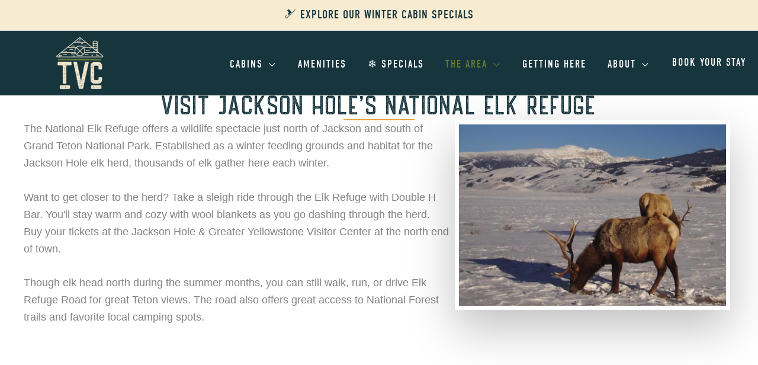

--- FILE ---
content_type: text/css
request_url: https://www.tetonvalleycabins.com/wp-content/uploads/custom-css-js/1428.css?v=5305
body_size: 335
content:
/******* Do not edit this file *******
Simple Custom CSS and JS - by Silkypress.com
Saved: Sep 30 2025 | 16:19:20 */
/* Add your CSS code here.

For example:
.example {
    color: red;
}

For brushing up on your CSS knowledge, check out http://www.w3schools.com/css/css_syntax.asp

End of comment */ 

@import url("https://use.typekit.net/icx4chg.css");
@font-face {
    font-family: handler-stamp;
    src: url('/wp-content/fonts/handler_stamp-webfont.eot');
    src: url('/wp-content/fonts/handler_stamp-webfont.eot?#iefix') format('embedded-opentype'),
         url('/wp-content/fonts/handler_stamp-webfont.woff2') format('woff2'),
         url('/wp-content/fonts/handler_stamp-webfont.woff') format('woff'),
         url('/wp-content/fonts/handler_stamp-webfont.ttf') format('truetype'),
         url('/wp-content/fonts/handler_stamp-webfont.svg#handler_stampregular') format('svg');
    font-weight: normal;
    font-style: normal;

}

.main-navigation,
.main-header-menu > .menu-item > .sub-menu:first-of-type, 
.main-header-menu > .menu-item > .astra-full-megamenu-wrapper:first-of-type,
.ast-above-header-section .above-header-user-select
 {
	font-family: din-condensed,sans-serif;
	font-weight: 400;
	font-style: normal;
}
.ast-above-header-section .above-header-user-select .ast-custom-html {
	letter-spacing: 1px;
}
.home .site-logo-img,
.home-on-menu,
.home .site-branding {
    display:none
}
.home .main-header-bar {
    display: flex;
}
.home .home-on-menu{
    display:block
}
.text-html-above-header a {
    text-decoration: none !important;
}
input#gform_submit_button_1 {
    background-color: #657735;
    border-radius: 30px !important;
    border: 4.6px solid #657735 !important;
    text-transform: uppercase;
    font-family: din-condensed, sans-serif !important;
    font-size: 20px !important;
    line-height: 1em !important;
    letter-spacing: 2px;
	padding: 10px 24px;
}

.ast-above-header-section .user-select a:hover {
    color: #657735 !important;
}

--- FILE ---
content_type: text/css
request_url: https://www.tetonvalleycabins.com/wp-content/uploads/custom-css-js/1409.css?v=992
body_size: 4466
content:
/******* Do not edit this file *******
Simple Custom CSS and JS - by Silkypress.com
Saved: Nov 20 2025 | 10:27:43 */
/* Add your CSS code here.

For example:
.example {
    color: red;
}

For brushing up on your CSS knowledge, check out http://www.w3schools.com/css/css_syntax.asp

End of comment */

h1, h1 span, h2, h2 a, h2 span, h3, h3 a {
	font-family: handler-stamp !important;
}
h1 span.fl-heading-text {
    font-family: handler-stamp;
}
h2 span.fl-heading-text {
    font-family: handler-stamp;
}
h1 {
	font-size: 45px !important;
    letter-spacing: 3px;
    line-height: 1em;
	font-family: handler-stamp;
}
.fl-content-slider .fl-slide {
    font-family: din-condensed,sans-serif;
    letter-spacing: 5px;
    font-size: 24px;
}
.fl-content-slider .fl-slide h1 {
	font-size: 58px !important;
}
#nine_home_phone_number a {
	font-family: din-condensed,sans-serif;
}
.home h1 {
	color: #f7ecd2;
}
.page-child h1 {
	color: #17353d;
}
.page-child h3 {
	font-size: 30px;
	letter-spacing: 4px;
	text-transform: uppercase;
	color: #657735 !important;
	font-family: din-condensed,sans-serif;	
}
.footer-adv .widget-title, 
.footer-adv .widget-title a.rsswidget, 
.ast-no-widget-row .widget-title {
	font-family: din-condensed,sans-serif;
	font-weight: 400;
	font-style: normal;
}
.ver-center .fl-slide {
    display: -webkit-box;
    display: -ms-flexbox;
    display: flex;
    -webkit-box-pack: center;
        -ms-flex-pack: center;
            justify-content: center;
    -webkit-box-align: center;
        -ms-flex-align: center;
            align-items: center;
}
.new-line {
	display: -webkit-box;
	display: -ms-flexbox;
	display: flex;
}
h4, .entry-content h4, h5, .entry-content h5 {
    font-family: din-condensed,sans-serif;
    text-transform: uppercase;
    font-size: 24px;
	letter-spacing: 1px;
}
a.fl-button, input#saveForm {
    border-radius: 30px !important;
    text-transform: uppercase;
    font-family: din-condensed,sans-serif !important;
    font-size: 20px !important;
    line-height: 1em !important;
    letter-spacing: 2px;
    /* display: flex !important; */
    /* justify-content: center; */
    /* align-items: center; */
    border: 4.6px solid #657735 !important;
	
}
input#gform_submit_button_1:hover {
	background: transparent;
	color: #657735;
}
input#saveForm {
	background: #657735;
	padding: 12px 24px;
	text-shadow: none;
	display: inline-block;	
}
div#gform_1_validation_container {
	display: none;
}
div#gform_fields_1 {
    row-gap: 20px;
}
a.fl-button span {
	color: #ffffff;
}
a.fl-button:hover span {
	color: #657735 !important;
}
.btn-transparent a.fl-button {
	background: transparent;
}

.btn-transparent a.fl-button span {
	color: #657735;
}
.btn-transparent a.fl-button:hover {
	background: #657735;
}
.btn-transparent a.fl-button:hover span {
	color: #ffffff !important;
}
.col-rates-img img {
	-webkit-box-shadow: 0 14px 30px 0 rgb(0 0 0 / 25%);
	        box-shadow: 0 14px 30px 0 rgb(0 0 0 / 25%);
    border: 7px solid;
}
/* Menu */
.main-header-menu, 
.main-header-menu .menu-link, 
.ast-header-custom-item, 
.ast-header-custom-item a, 
.ast-masthead-custom-menu-items, 
.ast-masthead-custom-menu-items a {
	letter-spacing: 2px;
}
.main-header-menu .sub-menu .menu-link {
    padding: .6em 1em;
    letter-spacing: 2px;
}
/* Menu - Start */

/* Footer - Start */
.footer-adv-widget-4 {
    text-align: center;
}
.footer-adv-widget-4 .widget_media_image {
	margin-bottom: 1.8em;
}
.footer-logo-tvc {
	max-width: 120px !important;
}
.footer-logo-planet,
.footer-logo-trip {
	max-width: 150px !important;
}
nav.menu-footer-menu-container a {
    border-bottom: 2px solid;
}
/* Footer - End */

/* Special page - Start */
.special-banner video {
    background-image: url(/wp-content/uploads/2022/12/driggs-idaho-lodging-craft-bg.webp) !important;
}

/* Special page - End */


.col-rates-table table h3, 
#more-info h3 {
    letter-spacing: 2px;
    text-transform: uppercase;
    color: #ffffff !important;
    font-family: din-condensed,sans-serif;
    line-height: 1em;
    text-align: left;
}
.col-rates-table table td {
    color: #f3efe9 !important;
    letter-spacing: 1px;
    line-height: 1em;
    color: #f3efe9;
}
.cabin-rates {
	-webkit-box-shadow: rgba(0, 0, 0, 0.45) 0px 25px 20px -20px;
	        box-shadow: rgba(0, 0, 0, 0.45) 0px 25px 20px -20px;
}

.col3-home h3.fl-heading a {
    font-family: din-condensed,sans-serif;
    letter-spacing: 2px;
}
.col3-home .fl-rich-text h3 {
	font-weight: 400;
	font-size: 35px;
	margin-bottom: 10px;
	letter-spacing: 3px;
	font-family: handler-stamp;
}
.col2-home h2.fl-heading {
	font-size: 750%;
	letter-spacing: 10px;
	font-family: handler-stamp;
}
.col2-home h3.fl-heading a {
	font-size: 48px;
	letter-spacing: 7px;
	font-family: handler-stamp;
}
.col2-listing-dark h3.fl-heading a {
	font-family: din-condensed,sans-serif;
	text-transform: uppercase;
}
.col2-listing-dark h2.fl-heading {
	font-size: 32px;
	line-height: 1em;
}
.group-policy h3 {
	font-family: din-condensed,sans-serif;
	text-transform: uppercase;
	letter-spacing: 2px;
}

.home-banner-bottom-heading .fl-heading-text {
	font-family: din-condensed, sans-serif !important;
}

.img-border-s1 .fl-photo-img {
    border-style: solid;
    border-width: 0;
    background-clip: border-box;
    border-color: #ffffff;
    border-top-width: 7px;
    border-right-width: 7px;
    border-bottom-width: 7px;
    border-left-width: 7px;
/* 	width: 80%; */
}

/* New Media Query - Start */
@media only screen and (min-width: 769px) {
.icon-sun h2.fl-heading:after {
    content: url(/wp-content/uploads/2022/12/Icons-TVC-sun.png);
    position: absolute;
    bottom: -50%;
}
.icon-snow h2.fl-heading:after {
    content: url(/wp-content/uploads/2022/12/Icons-TVC-snow.png);
    position: absolute;
    bottom: -50%;
}
h2, .entry-content h2 {
    font-size: 48px;
    letter-spacing: 5px;
    line-height: 1em;
}

.page-child table h3 {
   		font-size: 31px;
   }	
.col-rates-table table td {
    	font-size: 20px;
    }
	.col-txt-vertical .fl-col-content {
		position: relative;
	}
	.col-txt-vertical .fl-module-content {
		position: absolute;
    	left: 30%;
    	bottom: 0%;
	}
	.col-rates-img img {
		min-height: 430px;
		-o-object-fit: cover;
		   object-fit: cover;
	}
/* More Info */
	#more-info p {
		font-size: 20px;
		letter-spacing: 4px;
		line-height: 1.5em;
		color: #202121;
		font-style: italic;
	}	
	
	
}

/* New Media Query - End */

/* Old - CSS - Start */
.ast-custom-html{
    font-size: 20px;
    color: #17353d;
}
.ast-above-header{
/*    font-family:"Bree Serif",serif;
     background:#138103 !important;
    padding-top:15px; */
}
.ast-above-header-section .user-select a{
    color: #17353d !important;
    text-decoration: underline;
}
.ninec_top_header_booknow a{
    font-weight:400;
    font-size:16px;
    border:1px solid #077500;
    border-style:solid;
    border-width:0;
    background-clip:border-box;
    border-color:#077500;
    border-top-width:1px;
    border-right-width:1px;
    border-bottom-width:1px;
    border-left-width:1px;
    line-height:18px;
    padding:12px 24px;
    text-decoration:none;
    text-shadow:none;
    color:#fff!important;
    background:#077500;
    border-radius:4px
}
ul.footer-social li{
    display:inline-block
}
ul.footer-social li a{
    font-size:30px;
    margin-right:10px
}
:focus{
    outline:0!important
}
/*a.fl-button{
    font-family:'Bree Serif',serif;
    font-size:20px!important
}*/
.shadow-box iframe,.shadow-box img{
    -webkit-box-shadow:0 30px 73px 0 rgba(0,0,0,.25);
    box-shadow:0 30px 73px 0 rgba(0,0,0,.25)
}
.cabin-shadow-box img{
    -webkit-box-shadow:0 14px 30px 0 rgba(0,0,0,.25);
    box-shadow:0 14px 30px 0 rgba(0,0,0,.25)
}
.site-branding{
    width:auto;
    margin:auto
}
.ast-site-identity{
    width:auto!important;
    margin:auto
}
.tvc-full-call-btn span.fl-button-text{
    font-size:30px!important
}
.home-head.home-head-col2{
    -webkit-box-shadow:0 12px 43px 0 rgba(0,0,0,.25);
            box-shadow:0 12px 43px 0 rgba(0,0,0,.25);
/*    border:5px solid #fff;*/
    margin-top:5px
}
.tvc-list ul{
    list-style-type:none;
    padding:0;
    margin:0
}
.tvc-list li{
    background:url(/wp-content/uploads/2019/02/tvc_li_tick.png) no-repeat left 8px;
    padding-left:44px;
    padding-top:3px;
    display:block;
    padding-bottom:12px
}
.tvc-hover-col:hover img{
    opacity:.8;
    transition:ease .3s;
    -webkit-transition:ease .3s;
    -moz-transition:ease .3s;
    -o-transition:ease .3s
}
.tvc-hover-col img{
    transition:ease .3s;
    -webkit-transition:ease .3s;
    -moz-transition:ease .3s;
    -o-transition:ease .3s
}
.tvc-ver-space{
    position:relative
}
.tvc-ver-space .fl-button-wrap{
    position:absolute;
    bottom:4%
}
.tvc-ver-space p{
    padding-bottom:50px
}
table {
 /*   box-shadow:0 4px 6px 0 #f5f5f5;
    -webkit-box-shadow:0 4px 6px 0 #f5f5f5;
    -moz-box-shadow:0 4px 6px 0 #f5f5f5
*/	
}
td,th{
    padding:10px 10px!important;
    width:70%
}
table,td,th{
    border:0px solid #f5f5f5!important;
    border-top:0!important
}
th h3,th h4{
    margin-top:10px!important;
    margin-bottom:10px!important
}
.sum-cabins-rates{
    background-image:url(/wp-content/uploads/2019/01/sun-bg.png);
    background-repeat:no-repeat
}
.win-cabins-rates{
    background-image:url(/wp-content/uploads/2019/01/win-bg.png);
    background-repeat:no-repeat
}
.sum-cabins-rates table,.win-cabins-rates table{
    background-color:#fff;
    position:relative;
    top:120px;
    left:110px
}
li.ast-masthead-custom-menu-items button.ast-button{
    line-height:26px;
    border-radius:0
}
li.ast-masthead-custom-menu-items{
    padding:0 0;
   /* width:133px;
    margin-top:-12px
	*/
}
li.ast-masthead-custom-menu-items button{
    padding:28px 30px!important
}
.page-policy a{
    color:#138104!important
}
#masthead{
    margin-bottom:-25px
}
.home-on-menu .fl-heading a{
    top:-40px;
    position:absolute;
    z-index:9999
}

.tvc-blog-post h2.fl-post-feed-title a{
    font-size:30px
}
.tvc-blog-post .fl-post-feed-text{
    padding-bottom:50px
}
#comments{
    display:none
}
.post-content h2 a{
    color:#01406c
}

@media only screen and (min-width:992px) {
.col-txt-vertical h2 {
    	-webkit-writing-mode: vertical-lr;
    	    -ms-writing-mode: tb-lr;
    	        writing-mode: vertical-lr;
    	-webkit-transform: rotate(180deg);
    	    -ms-transform: rotate(180deg);
    	        transform: rotate(180deg);
		font-size: 58px;
    	letter-spacing: 2px;
      	color: #ffffff;
	}
	
}
@media only screen and (min-width:1025px) {
    .fl-col-group.fl-node-5c3817efdcdc2 {
        margin-top:-230px;
        z-index:9;
        min-height:230px
    }
}
@media only screen and (min-width:1025px) and (max-width:1390px){
    .home-head-col1 h1{
        font-size:33px!important
    }
    .home-hd-quote{
        width:0%!important
    }
}
@media only screen and (min-width:769px) and (max-width:1024px){
    .home-head-col1{
        max-width:400px;
        margin:auto;
        margin-bottom:0px
    }
    .home-head-col2{
        width:100%
    }
    .home-head-col3{
        display:none!important
    }
    .home-col3 .fl-col{
        width:100%!important;
        max-width:430px;
        margin:auto;
        display:block;
        margin-bottom:50px
    }
}
@media only screen and (max-width:1440px){
    .fl-node-5c38d621ed402>.fl-col-content{
        background-color:rgba(255,255,255,.8)!important
    }
}
@media only screen and (max-width:1024px) {
    .home .site-logo-img,.home-on-menu{
        display:block!important
    }
    .home .home-on-menu{
        display:block!important
    }
    #site-navigation{
        padding-left:20px;
        padding-right:20px
    }
    .ast-flex.main-header-container{
        padding:0 20px 00px 20px;
        border-bottom:0px solid #ccc;
        margin-bottom:0px
    }
    .ast-site-identity{
        margin:0
    }
    #nine_home_logo,#nine_home_phone_number{
        display:none
    }
    .ast-above-header{
        display:block
    }
    .ast-header-break-point .ast-mobile-menu-buttons-fill.menu-toggle {
        background:0 0;
        color:#657735;
        border:2px solid #657735;
	}
}
	
@media only screen and (max-width: 991px) {
	.ast-above-header-section {
		padding: 0.5em 0 0.5em 0;
	}
	.ast-above-header-section .above-header-user-select .ast-custom-html {
        width: 80%;
    	margin: auto;
    	line-height: 1.5em;
    	color: #17353d;
	}
	.home-head-col1 { 
		margin: 0;
		display: none !important; 
	}
	.new-line {
        -webkit-box-pack: center;
            -ms-flex-pack: center;
                justify-content: center;
	}
	h2, .entry-content h2 {
        text-align: center;
	}
	.col2-home h2.fl-heading {
    	font-size: 350%;
   }
	.footer-adv-overlay {
    	background-size: cover;
    }
	.fl-col {
       	width: 100% !important;
    	display: -webkit-box !important;
    	display: -ms-flexbox !important;
    	display: flex !important;
    	-webkit-box-pack: center;
    	    -ms-flex-pack: center;
    	        justify-content: center;
    	-webkit-box-align: center;
    	    -ms-flex-align: center;
    	        align-items: center;
	}
	footer .ast-col-md-3 {
		width: 100%;
       	display: -webkit-box;
       	display: -ms-flexbox;
       	display: flex;
    	-webkit-box-pack: center;
    	    -ms-flex-pack: center;
    	        justify-content: center;
    	-webkit-box-align: center;
    	    -ms-flex-align: center;
    	        align-items: center;
    	-webkit-box-orient: vertical;
    	-webkit-box-direction: normal;
    	    -ms-flex-direction: column;
    	        flex-direction: column;
    	margin-top: 20px;
    	margin-bottom: 20px;
	}
	h3, .entry-content h3, .entry-content h3 a {
    	font-size: 27px;
	}
	.main-navigation ul .menu-item .menu-link, .ast-header-break-point .main-navigation ul .menu-item .menu-link, .ast-header-break-point li.ast-masthead-custom-menu-items, li.ast-masthead-custom-menu-items {
		font-size: 18px;
	}
	.ast-header-break-point .main-navigation li {
    	line-height: 2.2em;
	}
	/*.fl-row-content-wrap {
    	padding-bottom: 25px !important;
    	padding-top: 25px !important;
	}*/
	.fl-node-5c360a629f6ee > .fl-row-content-wrap {
    	padding-top: 40px;
    	padding-bottom: 20px;
	}
	.fl-node-5c36109168790 > .fl-row-content-wrap {
    	padding-top: 30px;
    	padding-bottom: 40px;
	}
	.fl-node-5c361be63460d > .fl-row-content-wrap {
    	padding-top: 30px;
    	padding-bottom: 40px;
	}
	.fl-node-5c361f0c6aa70 > .fl-row-content-wrap {
    	padding-top: 30px;
    	padding-bottom: 20px;
	}
	.footer-adv-overlay {
       	text-align: center;
	}
	#media_image-4 img {
		width: 180px;
	}
	.footer-adv-widget-1 .widget:last-child {
    	margin: 0 0 0.1em;
	}
	.widget-title {
    	margin-bottom: 0.3em;
	}
	.footer-adv-layout-4 .footer-adv-widget-2 .widget:last-child, .footer-adv-layout-4 .footer-adv-widget-3 .widget:last-child {
    	margin: 0 0 0.1em;
	}
	.widget {
    	margin: 0 0 1em 0;
	}
	.ast-footer-overlay {
    	padding-top: 0.5em;
    	padding-bottom: 0.5em;
	}
	.footer-adv-widget-4 .widget_media_image {
    	margin-bottom: 1em;
	}
	.footer-adv-overlay {
    	padding-top: 20px;
    	padding-bottom: 0px;
	}
	.fl-node-5c38d89054042 > .fl-row-content-wrap {
       	background-attachment: fixed !important;
    }
	
}	
	
@media only screen and (max-width:768px) {
    .text-html-above-header{
        padding: 0px;
    }
    .ast-custom-html{
        font-size: 17px;
        
    }
    #nine_home_phone_number span{
        font-size:20px;
        text-align:center;
        display:block
    }
    #nine_home_phone_number .fl-module-content{
        margin-bottom:0
    }
    #ninec_header_book_now{
        margin-top:10px
    }
    .sum-cabins-rates table,.win-cabins-rates table{
        left:0
    }
    .sum-cabins-rates{
        background-size:30%;
        background-position:50% 0
    }
    .win-cabins-rates{
        background-size:30%;
        background-position:50% 0;
        margin-top:120px;
        margin-bottom:100px
    }
    .home-hd-phone h3 a{
        font-size:28px
    }
    .home-hd-slide{
        height:auto
    }
    .home-hd-quote{
        display:none!important
    }
    .home-col-white-bg{
        background:rgba(255,255,255,.8)
    }
	.main-header-bar, .ast-header-break-point .main-header-bar {
		padding-top: 0.2em;
		padding-bottom: 0.2em;
	}
	.icon-sun h2.fl-heading:after, .icon-snow h2.fl-heading:after {
    position: absolute;
     /*bottom: 0%; */
    content: "";
    width: 40px;
    height: 40px;
    background-repeat: no-repeat !important;
    background-size: contain !important;
    margin-left: 20px;
    margin-top: 0px;
	}
	.icon-sun h2.fl-heading:after {
   		background: url(/wp-content/uploads/2022/12/Icons-TVC-sun.png);
   	}
	.icon-snow h2.fl-heading:after {
   		background: url(/wp-content/uploads/2022/12/Icons-TVC-snow.png);
   	}
	h2, h2 a {
		font-size: 30px;
		letter-spacing: 2px;
	}
	.home .ver-center .fl-slide {
		-webkit-box-orient: vertical;
		-webkit-box-direction: normal;
		    -ms-flex-direction: column;
		        flex-direction: column;
	}
	.home .fl-builder-content .bx-wrapper .bx-viewport {
/*        	min-height: 470px !important; */
    	background: #17353d;
	}
	.home .fl-node-5f8db59469811 .fl-slide-0 .fl-slide-content {
    	background-color: rgb(23 53 61 / 0%);
	}
	.home .fl-node-5f8db59469811 .fl-slide-0 .fl-slide-bg-photo:after {
    	background-color: rgb(0 0 0 / 0%);
    }
}
@media only screen and (min-width:1366px) and (max-width:1440px){
    .main-header-menu a{
        padding:0 13px
    }
}
@media only screen and (min-width:1281px) and (max-width:1365px){
    .main-header-menu a{
        padding:0 13px;
        font-size:20px
    }
	a.ast-custom-button-link .ast-custom-button {
		font-size: 20px !important;
	}
}
@media only screen and (min-width:1200px) and (max-width:1280px){
    .main-header-menu a{
        padding:0 12px
    }
    .site-branding{
        margin:auto
    }
    li.ast-masthead-custom-menu-items button{
        padding:28px 20px!important
    }
	.main-header-menu a{
        padding:0 13px;
        font-size:18px
    }
	a.ast-custom-button-link .ast-custom-button {
		font-size: 18px !important;
	}
}
@media only screen and (min-width:1025px) and (max-width:1210px){
    .fl-testimonial p{
        font-size:15px!important
    }
}
@media only screen and (min-width:1025px) and (max-width:1199px){
    .main-header-menu a{
        padding:0 13px;
        font-size: 18px;
    	letter-spacing: 0 !important;
    }
    li.ast-masthead-custom-menu-items button{
        padding:28px 10px!important
    }
    button.ast-button{
        font-size:15px
    }
    li.ast-masthead-custom-menu-items{
        width:180px
    }
	.header-main-layout-1 .ast-main-header-bar-alignment {
    	margin-left: 0;
	}
	header .custom-logo-link img {
    	max-width: 50px;
	}
	.ast-above-header-section .above-header-user-select .ast-custom-html {
    	font-size: 17px;
    }
	.col2-home h2.fl-heading {
    	font-size: 600%;
    }
	h2, .entry-content h2 {
    	font-size: 35px;
    }
}

@media only screen and (min-width:992px) and (max-width:1024px){
	.ast-above-header-section {
		padding: 0.5em 0 0.5em 0;
	}
	.ast-above-header-section .above-header-user-select .ast-custom-html {
        width: 80%;
    	margin: auto;
    	line-height: 1.5em;
	}
	.home-head-col1 { display: none; }
	.col2-home h2.fl-heading {
    	font-size: 550%;
	}
	h2, .entry-content h2 {
    	font-size: 35px;
    }
	
}

@media only screen and (min-width:769px) and (max-width:1023px){
    .sum-cabins-rates table,.win-cabins-rates table{
        left:0
    }
    .sum-cabins-rates,.win-cabins-rates{
        background-position:50% 0
    }
    .rate-ex-col{
        width:0!important
    }
    .cabin-rates td{
        padding:10px!important
    }
}
/* Old - CSS - End */



 @media (max-width:767px) { 

	.fl-node-5f8db59469811 .fl-slide-0 .fl-slide-title{
		font-size: 40px !important;
	}
	 
	 h1.fl-slide-title {
    	line-height: normal !important;
	}
	 
	.home-banner-slide h1.fl-slide-title {
    	font-size: 35px !important;
	}

	.home-banner-slide .fl-slide-content {
    	padding: 30px 15px !important;
	} 
	 

} 


@media only screen and (min-width:768px) and (max-width:991px){ 
	h1.fl-slide-title {
    	line-height: normal !important;
	}
}